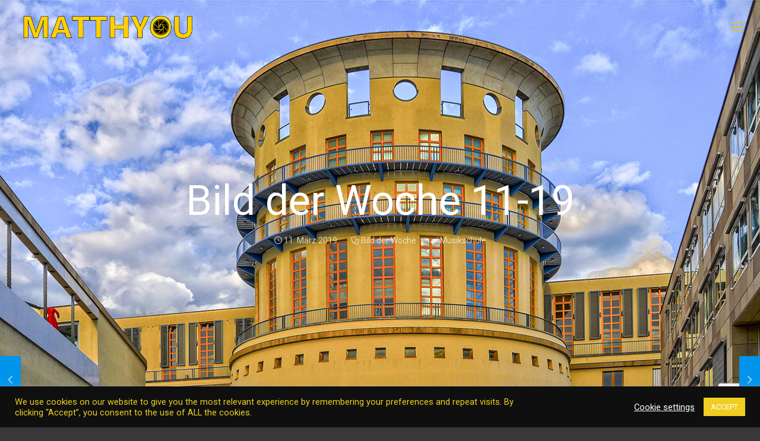

--- FILE ---
content_type: text/html; charset=utf-8
request_url: https://www.google.com/recaptcha/api2/anchor?ar=1&k=6LdsENMqAAAAAMhX2jF1zj88lpUeyVgt67l4D8WI&co=aHR0cHM6Ly9tYXR0aHlvdS5kZTo0NDM.&hl=en&v=N67nZn4AqZkNcbeMu4prBgzg&size=invisible&anchor-ms=20000&execute-ms=30000&cb=n133gxxlh96f
body_size: 48684
content:
<!DOCTYPE HTML><html dir="ltr" lang="en"><head><meta http-equiv="Content-Type" content="text/html; charset=UTF-8">
<meta http-equiv="X-UA-Compatible" content="IE=edge">
<title>reCAPTCHA</title>
<style type="text/css">
/* cyrillic-ext */
@font-face {
  font-family: 'Roboto';
  font-style: normal;
  font-weight: 400;
  font-stretch: 100%;
  src: url(//fonts.gstatic.com/s/roboto/v48/KFO7CnqEu92Fr1ME7kSn66aGLdTylUAMa3GUBHMdazTgWw.woff2) format('woff2');
  unicode-range: U+0460-052F, U+1C80-1C8A, U+20B4, U+2DE0-2DFF, U+A640-A69F, U+FE2E-FE2F;
}
/* cyrillic */
@font-face {
  font-family: 'Roboto';
  font-style: normal;
  font-weight: 400;
  font-stretch: 100%;
  src: url(//fonts.gstatic.com/s/roboto/v48/KFO7CnqEu92Fr1ME7kSn66aGLdTylUAMa3iUBHMdazTgWw.woff2) format('woff2');
  unicode-range: U+0301, U+0400-045F, U+0490-0491, U+04B0-04B1, U+2116;
}
/* greek-ext */
@font-face {
  font-family: 'Roboto';
  font-style: normal;
  font-weight: 400;
  font-stretch: 100%;
  src: url(//fonts.gstatic.com/s/roboto/v48/KFO7CnqEu92Fr1ME7kSn66aGLdTylUAMa3CUBHMdazTgWw.woff2) format('woff2');
  unicode-range: U+1F00-1FFF;
}
/* greek */
@font-face {
  font-family: 'Roboto';
  font-style: normal;
  font-weight: 400;
  font-stretch: 100%;
  src: url(//fonts.gstatic.com/s/roboto/v48/KFO7CnqEu92Fr1ME7kSn66aGLdTylUAMa3-UBHMdazTgWw.woff2) format('woff2');
  unicode-range: U+0370-0377, U+037A-037F, U+0384-038A, U+038C, U+038E-03A1, U+03A3-03FF;
}
/* math */
@font-face {
  font-family: 'Roboto';
  font-style: normal;
  font-weight: 400;
  font-stretch: 100%;
  src: url(//fonts.gstatic.com/s/roboto/v48/KFO7CnqEu92Fr1ME7kSn66aGLdTylUAMawCUBHMdazTgWw.woff2) format('woff2');
  unicode-range: U+0302-0303, U+0305, U+0307-0308, U+0310, U+0312, U+0315, U+031A, U+0326-0327, U+032C, U+032F-0330, U+0332-0333, U+0338, U+033A, U+0346, U+034D, U+0391-03A1, U+03A3-03A9, U+03B1-03C9, U+03D1, U+03D5-03D6, U+03F0-03F1, U+03F4-03F5, U+2016-2017, U+2034-2038, U+203C, U+2040, U+2043, U+2047, U+2050, U+2057, U+205F, U+2070-2071, U+2074-208E, U+2090-209C, U+20D0-20DC, U+20E1, U+20E5-20EF, U+2100-2112, U+2114-2115, U+2117-2121, U+2123-214F, U+2190, U+2192, U+2194-21AE, U+21B0-21E5, U+21F1-21F2, U+21F4-2211, U+2213-2214, U+2216-22FF, U+2308-230B, U+2310, U+2319, U+231C-2321, U+2336-237A, U+237C, U+2395, U+239B-23B7, U+23D0, U+23DC-23E1, U+2474-2475, U+25AF, U+25B3, U+25B7, U+25BD, U+25C1, U+25CA, U+25CC, U+25FB, U+266D-266F, U+27C0-27FF, U+2900-2AFF, U+2B0E-2B11, U+2B30-2B4C, U+2BFE, U+3030, U+FF5B, U+FF5D, U+1D400-1D7FF, U+1EE00-1EEFF;
}
/* symbols */
@font-face {
  font-family: 'Roboto';
  font-style: normal;
  font-weight: 400;
  font-stretch: 100%;
  src: url(//fonts.gstatic.com/s/roboto/v48/KFO7CnqEu92Fr1ME7kSn66aGLdTylUAMaxKUBHMdazTgWw.woff2) format('woff2');
  unicode-range: U+0001-000C, U+000E-001F, U+007F-009F, U+20DD-20E0, U+20E2-20E4, U+2150-218F, U+2190, U+2192, U+2194-2199, U+21AF, U+21E6-21F0, U+21F3, U+2218-2219, U+2299, U+22C4-22C6, U+2300-243F, U+2440-244A, U+2460-24FF, U+25A0-27BF, U+2800-28FF, U+2921-2922, U+2981, U+29BF, U+29EB, U+2B00-2BFF, U+4DC0-4DFF, U+FFF9-FFFB, U+10140-1018E, U+10190-1019C, U+101A0, U+101D0-101FD, U+102E0-102FB, U+10E60-10E7E, U+1D2C0-1D2D3, U+1D2E0-1D37F, U+1F000-1F0FF, U+1F100-1F1AD, U+1F1E6-1F1FF, U+1F30D-1F30F, U+1F315, U+1F31C, U+1F31E, U+1F320-1F32C, U+1F336, U+1F378, U+1F37D, U+1F382, U+1F393-1F39F, U+1F3A7-1F3A8, U+1F3AC-1F3AF, U+1F3C2, U+1F3C4-1F3C6, U+1F3CA-1F3CE, U+1F3D4-1F3E0, U+1F3ED, U+1F3F1-1F3F3, U+1F3F5-1F3F7, U+1F408, U+1F415, U+1F41F, U+1F426, U+1F43F, U+1F441-1F442, U+1F444, U+1F446-1F449, U+1F44C-1F44E, U+1F453, U+1F46A, U+1F47D, U+1F4A3, U+1F4B0, U+1F4B3, U+1F4B9, U+1F4BB, U+1F4BF, U+1F4C8-1F4CB, U+1F4D6, U+1F4DA, U+1F4DF, U+1F4E3-1F4E6, U+1F4EA-1F4ED, U+1F4F7, U+1F4F9-1F4FB, U+1F4FD-1F4FE, U+1F503, U+1F507-1F50B, U+1F50D, U+1F512-1F513, U+1F53E-1F54A, U+1F54F-1F5FA, U+1F610, U+1F650-1F67F, U+1F687, U+1F68D, U+1F691, U+1F694, U+1F698, U+1F6AD, U+1F6B2, U+1F6B9-1F6BA, U+1F6BC, U+1F6C6-1F6CF, U+1F6D3-1F6D7, U+1F6E0-1F6EA, U+1F6F0-1F6F3, U+1F6F7-1F6FC, U+1F700-1F7FF, U+1F800-1F80B, U+1F810-1F847, U+1F850-1F859, U+1F860-1F887, U+1F890-1F8AD, U+1F8B0-1F8BB, U+1F8C0-1F8C1, U+1F900-1F90B, U+1F93B, U+1F946, U+1F984, U+1F996, U+1F9E9, U+1FA00-1FA6F, U+1FA70-1FA7C, U+1FA80-1FA89, U+1FA8F-1FAC6, U+1FACE-1FADC, U+1FADF-1FAE9, U+1FAF0-1FAF8, U+1FB00-1FBFF;
}
/* vietnamese */
@font-face {
  font-family: 'Roboto';
  font-style: normal;
  font-weight: 400;
  font-stretch: 100%;
  src: url(//fonts.gstatic.com/s/roboto/v48/KFO7CnqEu92Fr1ME7kSn66aGLdTylUAMa3OUBHMdazTgWw.woff2) format('woff2');
  unicode-range: U+0102-0103, U+0110-0111, U+0128-0129, U+0168-0169, U+01A0-01A1, U+01AF-01B0, U+0300-0301, U+0303-0304, U+0308-0309, U+0323, U+0329, U+1EA0-1EF9, U+20AB;
}
/* latin-ext */
@font-face {
  font-family: 'Roboto';
  font-style: normal;
  font-weight: 400;
  font-stretch: 100%;
  src: url(//fonts.gstatic.com/s/roboto/v48/KFO7CnqEu92Fr1ME7kSn66aGLdTylUAMa3KUBHMdazTgWw.woff2) format('woff2');
  unicode-range: U+0100-02BA, U+02BD-02C5, U+02C7-02CC, U+02CE-02D7, U+02DD-02FF, U+0304, U+0308, U+0329, U+1D00-1DBF, U+1E00-1E9F, U+1EF2-1EFF, U+2020, U+20A0-20AB, U+20AD-20C0, U+2113, U+2C60-2C7F, U+A720-A7FF;
}
/* latin */
@font-face {
  font-family: 'Roboto';
  font-style: normal;
  font-weight: 400;
  font-stretch: 100%;
  src: url(//fonts.gstatic.com/s/roboto/v48/KFO7CnqEu92Fr1ME7kSn66aGLdTylUAMa3yUBHMdazQ.woff2) format('woff2');
  unicode-range: U+0000-00FF, U+0131, U+0152-0153, U+02BB-02BC, U+02C6, U+02DA, U+02DC, U+0304, U+0308, U+0329, U+2000-206F, U+20AC, U+2122, U+2191, U+2193, U+2212, U+2215, U+FEFF, U+FFFD;
}
/* cyrillic-ext */
@font-face {
  font-family: 'Roboto';
  font-style: normal;
  font-weight: 500;
  font-stretch: 100%;
  src: url(//fonts.gstatic.com/s/roboto/v48/KFO7CnqEu92Fr1ME7kSn66aGLdTylUAMa3GUBHMdazTgWw.woff2) format('woff2');
  unicode-range: U+0460-052F, U+1C80-1C8A, U+20B4, U+2DE0-2DFF, U+A640-A69F, U+FE2E-FE2F;
}
/* cyrillic */
@font-face {
  font-family: 'Roboto';
  font-style: normal;
  font-weight: 500;
  font-stretch: 100%;
  src: url(//fonts.gstatic.com/s/roboto/v48/KFO7CnqEu92Fr1ME7kSn66aGLdTylUAMa3iUBHMdazTgWw.woff2) format('woff2');
  unicode-range: U+0301, U+0400-045F, U+0490-0491, U+04B0-04B1, U+2116;
}
/* greek-ext */
@font-face {
  font-family: 'Roboto';
  font-style: normal;
  font-weight: 500;
  font-stretch: 100%;
  src: url(//fonts.gstatic.com/s/roboto/v48/KFO7CnqEu92Fr1ME7kSn66aGLdTylUAMa3CUBHMdazTgWw.woff2) format('woff2');
  unicode-range: U+1F00-1FFF;
}
/* greek */
@font-face {
  font-family: 'Roboto';
  font-style: normal;
  font-weight: 500;
  font-stretch: 100%;
  src: url(//fonts.gstatic.com/s/roboto/v48/KFO7CnqEu92Fr1ME7kSn66aGLdTylUAMa3-UBHMdazTgWw.woff2) format('woff2');
  unicode-range: U+0370-0377, U+037A-037F, U+0384-038A, U+038C, U+038E-03A1, U+03A3-03FF;
}
/* math */
@font-face {
  font-family: 'Roboto';
  font-style: normal;
  font-weight: 500;
  font-stretch: 100%;
  src: url(//fonts.gstatic.com/s/roboto/v48/KFO7CnqEu92Fr1ME7kSn66aGLdTylUAMawCUBHMdazTgWw.woff2) format('woff2');
  unicode-range: U+0302-0303, U+0305, U+0307-0308, U+0310, U+0312, U+0315, U+031A, U+0326-0327, U+032C, U+032F-0330, U+0332-0333, U+0338, U+033A, U+0346, U+034D, U+0391-03A1, U+03A3-03A9, U+03B1-03C9, U+03D1, U+03D5-03D6, U+03F0-03F1, U+03F4-03F5, U+2016-2017, U+2034-2038, U+203C, U+2040, U+2043, U+2047, U+2050, U+2057, U+205F, U+2070-2071, U+2074-208E, U+2090-209C, U+20D0-20DC, U+20E1, U+20E5-20EF, U+2100-2112, U+2114-2115, U+2117-2121, U+2123-214F, U+2190, U+2192, U+2194-21AE, U+21B0-21E5, U+21F1-21F2, U+21F4-2211, U+2213-2214, U+2216-22FF, U+2308-230B, U+2310, U+2319, U+231C-2321, U+2336-237A, U+237C, U+2395, U+239B-23B7, U+23D0, U+23DC-23E1, U+2474-2475, U+25AF, U+25B3, U+25B7, U+25BD, U+25C1, U+25CA, U+25CC, U+25FB, U+266D-266F, U+27C0-27FF, U+2900-2AFF, U+2B0E-2B11, U+2B30-2B4C, U+2BFE, U+3030, U+FF5B, U+FF5D, U+1D400-1D7FF, U+1EE00-1EEFF;
}
/* symbols */
@font-face {
  font-family: 'Roboto';
  font-style: normal;
  font-weight: 500;
  font-stretch: 100%;
  src: url(//fonts.gstatic.com/s/roboto/v48/KFO7CnqEu92Fr1ME7kSn66aGLdTylUAMaxKUBHMdazTgWw.woff2) format('woff2');
  unicode-range: U+0001-000C, U+000E-001F, U+007F-009F, U+20DD-20E0, U+20E2-20E4, U+2150-218F, U+2190, U+2192, U+2194-2199, U+21AF, U+21E6-21F0, U+21F3, U+2218-2219, U+2299, U+22C4-22C6, U+2300-243F, U+2440-244A, U+2460-24FF, U+25A0-27BF, U+2800-28FF, U+2921-2922, U+2981, U+29BF, U+29EB, U+2B00-2BFF, U+4DC0-4DFF, U+FFF9-FFFB, U+10140-1018E, U+10190-1019C, U+101A0, U+101D0-101FD, U+102E0-102FB, U+10E60-10E7E, U+1D2C0-1D2D3, U+1D2E0-1D37F, U+1F000-1F0FF, U+1F100-1F1AD, U+1F1E6-1F1FF, U+1F30D-1F30F, U+1F315, U+1F31C, U+1F31E, U+1F320-1F32C, U+1F336, U+1F378, U+1F37D, U+1F382, U+1F393-1F39F, U+1F3A7-1F3A8, U+1F3AC-1F3AF, U+1F3C2, U+1F3C4-1F3C6, U+1F3CA-1F3CE, U+1F3D4-1F3E0, U+1F3ED, U+1F3F1-1F3F3, U+1F3F5-1F3F7, U+1F408, U+1F415, U+1F41F, U+1F426, U+1F43F, U+1F441-1F442, U+1F444, U+1F446-1F449, U+1F44C-1F44E, U+1F453, U+1F46A, U+1F47D, U+1F4A3, U+1F4B0, U+1F4B3, U+1F4B9, U+1F4BB, U+1F4BF, U+1F4C8-1F4CB, U+1F4D6, U+1F4DA, U+1F4DF, U+1F4E3-1F4E6, U+1F4EA-1F4ED, U+1F4F7, U+1F4F9-1F4FB, U+1F4FD-1F4FE, U+1F503, U+1F507-1F50B, U+1F50D, U+1F512-1F513, U+1F53E-1F54A, U+1F54F-1F5FA, U+1F610, U+1F650-1F67F, U+1F687, U+1F68D, U+1F691, U+1F694, U+1F698, U+1F6AD, U+1F6B2, U+1F6B9-1F6BA, U+1F6BC, U+1F6C6-1F6CF, U+1F6D3-1F6D7, U+1F6E0-1F6EA, U+1F6F0-1F6F3, U+1F6F7-1F6FC, U+1F700-1F7FF, U+1F800-1F80B, U+1F810-1F847, U+1F850-1F859, U+1F860-1F887, U+1F890-1F8AD, U+1F8B0-1F8BB, U+1F8C0-1F8C1, U+1F900-1F90B, U+1F93B, U+1F946, U+1F984, U+1F996, U+1F9E9, U+1FA00-1FA6F, U+1FA70-1FA7C, U+1FA80-1FA89, U+1FA8F-1FAC6, U+1FACE-1FADC, U+1FADF-1FAE9, U+1FAF0-1FAF8, U+1FB00-1FBFF;
}
/* vietnamese */
@font-face {
  font-family: 'Roboto';
  font-style: normal;
  font-weight: 500;
  font-stretch: 100%;
  src: url(//fonts.gstatic.com/s/roboto/v48/KFO7CnqEu92Fr1ME7kSn66aGLdTylUAMa3OUBHMdazTgWw.woff2) format('woff2');
  unicode-range: U+0102-0103, U+0110-0111, U+0128-0129, U+0168-0169, U+01A0-01A1, U+01AF-01B0, U+0300-0301, U+0303-0304, U+0308-0309, U+0323, U+0329, U+1EA0-1EF9, U+20AB;
}
/* latin-ext */
@font-face {
  font-family: 'Roboto';
  font-style: normal;
  font-weight: 500;
  font-stretch: 100%;
  src: url(//fonts.gstatic.com/s/roboto/v48/KFO7CnqEu92Fr1ME7kSn66aGLdTylUAMa3KUBHMdazTgWw.woff2) format('woff2');
  unicode-range: U+0100-02BA, U+02BD-02C5, U+02C7-02CC, U+02CE-02D7, U+02DD-02FF, U+0304, U+0308, U+0329, U+1D00-1DBF, U+1E00-1E9F, U+1EF2-1EFF, U+2020, U+20A0-20AB, U+20AD-20C0, U+2113, U+2C60-2C7F, U+A720-A7FF;
}
/* latin */
@font-face {
  font-family: 'Roboto';
  font-style: normal;
  font-weight: 500;
  font-stretch: 100%;
  src: url(//fonts.gstatic.com/s/roboto/v48/KFO7CnqEu92Fr1ME7kSn66aGLdTylUAMa3yUBHMdazQ.woff2) format('woff2');
  unicode-range: U+0000-00FF, U+0131, U+0152-0153, U+02BB-02BC, U+02C6, U+02DA, U+02DC, U+0304, U+0308, U+0329, U+2000-206F, U+20AC, U+2122, U+2191, U+2193, U+2212, U+2215, U+FEFF, U+FFFD;
}
/* cyrillic-ext */
@font-face {
  font-family: 'Roboto';
  font-style: normal;
  font-weight: 900;
  font-stretch: 100%;
  src: url(//fonts.gstatic.com/s/roboto/v48/KFO7CnqEu92Fr1ME7kSn66aGLdTylUAMa3GUBHMdazTgWw.woff2) format('woff2');
  unicode-range: U+0460-052F, U+1C80-1C8A, U+20B4, U+2DE0-2DFF, U+A640-A69F, U+FE2E-FE2F;
}
/* cyrillic */
@font-face {
  font-family: 'Roboto';
  font-style: normal;
  font-weight: 900;
  font-stretch: 100%;
  src: url(//fonts.gstatic.com/s/roboto/v48/KFO7CnqEu92Fr1ME7kSn66aGLdTylUAMa3iUBHMdazTgWw.woff2) format('woff2');
  unicode-range: U+0301, U+0400-045F, U+0490-0491, U+04B0-04B1, U+2116;
}
/* greek-ext */
@font-face {
  font-family: 'Roboto';
  font-style: normal;
  font-weight: 900;
  font-stretch: 100%;
  src: url(//fonts.gstatic.com/s/roboto/v48/KFO7CnqEu92Fr1ME7kSn66aGLdTylUAMa3CUBHMdazTgWw.woff2) format('woff2');
  unicode-range: U+1F00-1FFF;
}
/* greek */
@font-face {
  font-family: 'Roboto';
  font-style: normal;
  font-weight: 900;
  font-stretch: 100%;
  src: url(//fonts.gstatic.com/s/roboto/v48/KFO7CnqEu92Fr1ME7kSn66aGLdTylUAMa3-UBHMdazTgWw.woff2) format('woff2');
  unicode-range: U+0370-0377, U+037A-037F, U+0384-038A, U+038C, U+038E-03A1, U+03A3-03FF;
}
/* math */
@font-face {
  font-family: 'Roboto';
  font-style: normal;
  font-weight: 900;
  font-stretch: 100%;
  src: url(//fonts.gstatic.com/s/roboto/v48/KFO7CnqEu92Fr1ME7kSn66aGLdTylUAMawCUBHMdazTgWw.woff2) format('woff2');
  unicode-range: U+0302-0303, U+0305, U+0307-0308, U+0310, U+0312, U+0315, U+031A, U+0326-0327, U+032C, U+032F-0330, U+0332-0333, U+0338, U+033A, U+0346, U+034D, U+0391-03A1, U+03A3-03A9, U+03B1-03C9, U+03D1, U+03D5-03D6, U+03F0-03F1, U+03F4-03F5, U+2016-2017, U+2034-2038, U+203C, U+2040, U+2043, U+2047, U+2050, U+2057, U+205F, U+2070-2071, U+2074-208E, U+2090-209C, U+20D0-20DC, U+20E1, U+20E5-20EF, U+2100-2112, U+2114-2115, U+2117-2121, U+2123-214F, U+2190, U+2192, U+2194-21AE, U+21B0-21E5, U+21F1-21F2, U+21F4-2211, U+2213-2214, U+2216-22FF, U+2308-230B, U+2310, U+2319, U+231C-2321, U+2336-237A, U+237C, U+2395, U+239B-23B7, U+23D0, U+23DC-23E1, U+2474-2475, U+25AF, U+25B3, U+25B7, U+25BD, U+25C1, U+25CA, U+25CC, U+25FB, U+266D-266F, U+27C0-27FF, U+2900-2AFF, U+2B0E-2B11, U+2B30-2B4C, U+2BFE, U+3030, U+FF5B, U+FF5D, U+1D400-1D7FF, U+1EE00-1EEFF;
}
/* symbols */
@font-face {
  font-family: 'Roboto';
  font-style: normal;
  font-weight: 900;
  font-stretch: 100%;
  src: url(//fonts.gstatic.com/s/roboto/v48/KFO7CnqEu92Fr1ME7kSn66aGLdTylUAMaxKUBHMdazTgWw.woff2) format('woff2');
  unicode-range: U+0001-000C, U+000E-001F, U+007F-009F, U+20DD-20E0, U+20E2-20E4, U+2150-218F, U+2190, U+2192, U+2194-2199, U+21AF, U+21E6-21F0, U+21F3, U+2218-2219, U+2299, U+22C4-22C6, U+2300-243F, U+2440-244A, U+2460-24FF, U+25A0-27BF, U+2800-28FF, U+2921-2922, U+2981, U+29BF, U+29EB, U+2B00-2BFF, U+4DC0-4DFF, U+FFF9-FFFB, U+10140-1018E, U+10190-1019C, U+101A0, U+101D0-101FD, U+102E0-102FB, U+10E60-10E7E, U+1D2C0-1D2D3, U+1D2E0-1D37F, U+1F000-1F0FF, U+1F100-1F1AD, U+1F1E6-1F1FF, U+1F30D-1F30F, U+1F315, U+1F31C, U+1F31E, U+1F320-1F32C, U+1F336, U+1F378, U+1F37D, U+1F382, U+1F393-1F39F, U+1F3A7-1F3A8, U+1F3AC-1F3AF, U+1F3C2, U+1F3C4-1F3C6, U+1F3CA-1F3CE, U+1F3D4-1F3E0, U+1F3ED, U+1F3F1-1F3F3, U+1F3F5-1F3F7, U+1F408, U+1F415, U+1F41F, U+1F426, U+1F43F, U+1F441-1F442, U+1F444, U+1F446-1F449, U+1F44C-1F44E, U+1F453, U+1F46A, U+1F47D, U+1F4A3, U+1F4B0, U+1F4B3, U+1F4B9, U+1F4BB, U+1F4BF, U+1F4C8-1F4CB, U+1F4D6, U+1F4DA, U+1F4DF, U+1F4E3-1F4E6, U+1F4EA-1F4ED, U+1F4F7, U+1F4F9-1F4FB, U+1F4FD-1F4FE, U+1F503, U+1F507-1F50B, U+1F50D, U+1F512-1F513, U+1F53E-1F54A, U+1F54F-1F5FA, U+1F610, U+1F650-1F67F, U+1F687, U+1F68D, U+1F691, U+1F694, U+1F698, U+1F6AD, U+1F6B2, U+1F6B9-1F6BA, U+1F6BC, U+1F6C6-1F6CF, U+1F6D3-1F6D7, U+1F6E0-1F6EA, U+1F6F0-1F6F3, U+1F6F7-1F6FC, U+1F700-1F7FF, U+1F800-1F80B, U+1F810-1F847, U+1F850-1F859, U+1F860-1F887, U+1F890-1F8AD, U+1F8B0-1F8BB, U+1F8C0-1F8C1, U+1F900-1F90B, U+1F93B, U+1F946, U+1F984, U+1F996, U+1F9E9, U+1FA00-1FA6F, U+1FA70-1FA7C, U+1FA80-1FA89, U+1FA8F-1FAC6, U+1FACE-1FADC, U+1FADF-1FAE9, U+1FAF0-1FAF8, U+1FB00-1FBFF;
}
/* vietnamese */
@font-face {
  font-family: 'Roboto';
  font-style: normal;
  font-weight: 900;
  font-stretch: 100%;
  src: url(//fonts.gstatic.com/s/roboto/v48/KFO7CnqEu92Fr1ME7kSn66aGLdTylUAMa3OUBHMdazTgWw.woff2) format('woff2');
  unicode-range: U+0102-0103, U+0110-0111, U+0128-0129, U+0168-0169, U+01A0-01A1, U+01AF-01B0, U+0300-0301, U+0303-0304, U+0308-0309, U+0323, U+0329, U+1EA0-1EF9, U+20AB;
}
/* latin-ext */
@font-face {
  font-family: 'Roboto';
  font-style: normal;
  font-weight: 900;
  font-stretch: 100%;
  src: url(//fonts.gstatic.com/s/roboto/v48/KFO7CnqEu92Fr1ME7kSn66aGLdTylUAMa3KUBHMdazTgWw.woff2) format('woff2');
  unicode-range: U+0100-02BA, U+02BD-02C5, U+02C7-02CC, U+02CE-02D7, U+02DD-02FF, U+0304, U+0308, U+0329, U+1D00-1DBF, U+1E00-1E9F, U+1EF2-1EFF, U+2020, U+20A0-20AB, U+20AD-20C0, U+2113, U+2C60-2C7F, U+A720-A7FF;
}
/* latin */
@font-face {
  font-family: 'Roboto';
  font-style: normal;
  font-weight: 900;
  font-stretch: 100%;
  src: url(//fonts.gstatic.com/s/roboto/v48/KFO7CnqEu92Fr1ME7kSn66aGLdTylUAMa3yUBHMdazQ.woff2) format('woff2');
  unicode-range: U+0000-00FF, U+0131, U+0152-0153, U+02BB-02BC, U+02C6, U+02DA, U+02DC, U+0304, U+0308, U+0329, U+2000-206F, U+20AC, U+2122, U+2191, U+2193, U+2212, U+2215, U+FEFF, U+FFFD;
}

</style>
<link rel="stylesheet" type="text/css" href="https://www.gstatic.com/recaptcha/releases/N67nZn4AqZkNcbeMu4prBgzg/styles__ltr.css">
<script nonce="vmSNNBav8_7x4aA_LZUZaw" type="text/javascript">window['__recaptcha_api'] = 'https://www.google.com/recaptcha/api2/';</script>
<script type="text/javascript" src="https://www.gstatic.com/recaptcha/releases/N67nZn4AqZkNcbeMu4prBgzg/recaptcha__en.js" nonce="vmSNNBav8_7x4aA_LZUZaw">
      
    </script></head>
<body><div id="rc-anchor-alert" class="rc-anchor-alert"></div>
<input type="hidden" id="recaptcha-token" value="[base64]">
<script type="text/javascript" nonce="vmSNNBav8_7x4aA_LZUZaw">
      recaptcha.anchor.Main.init("[\x22ainput\x22,[\x22bgdata\x22,\x22\x22,\[base64]/[base64]/[base64]/ZyhXLGgpOnEoW04sMjEsbF0sVywwKSxoKSxmYWxzZSxmYWxzZSl9Y2F0Y2goayl7RygzNTgsVyk/[base64]/[base64]/[base64]/[base64]/[base64]/[base64]/[base64]/bmV3IEJbT10oRFswXSk6dz09Mj9uZXcgQltPXShEWzBdLERbMV0pOnc9PTM/bmV3IEJbT10oRFswXSxEWzFdLERbMl0pOnc9PTQ/[base64]/[base64]/[base64]/[base64]/[base64]\\u003d\x22,\[base64]\x22,\x22dn7DrkVzw7nDmQQYwoY1K2jDjCNvw4k6CAnDsQfDuGPClF9zMngSBsOpw7N2HMKFKgbDucOFwqnDhcOrTsOITcKZwrfDsx7DncOMUVAcw6/[base64]/CiMOLdyszX8OEXsOIwrrDr8OmPD/Du8KGw5Qxw54wSwTDkMKQbSfCoHJAw7/CrsKwfcKDwpDCg089w7bDkcKWDMO9MsOIwqI5NGnCrCkrZ0lGwoDCvSUnPsKQw4TCribDgMO/wrwqHzDCpn/Ci8OEwrhuAmtcwpcwQ2TCuB/Cv8OjTSsgwprDvhgcb0EIf2giSx7DkSFtw7gxw6pNFMKiw4h4fcO/QsKtwrlfw44nQDF4w6zDk1Z+w4VEE8Odw5Uwwq3Dg17Chwkad8OUw6ZSwrJFTsKnwq/DnjjDkwTDvsKIw7/DvURlXThKwrnDtxcPw6XCgRnCoW/CikMBwoxAdcK0w7Q/wpNhw4YkEsKfw43ChMKew416SE7DucOYPyMPO8KbWcOGKh/DpsOCE8KTBgpxYcKeS07CgMOWw6XDp8O2Ig/DlMOrw4LDoMKePR8IwpfCu0XCqmwvw48SFsK3w7sbwq0WUsKpwovChgbCrz49wonCpcKhAiLDgMO/[base64]/[base64]/Dmkgjb8OewqnDv2AxKxsJw53CvcOeXg0fFcOySMKtw6jCmVnDhsOgHcKSw4Fzw5jCqsOBw6LDsGTDn2jDosO0w7LClX7DqkHCgMKSw64Gw7xPwqdEfigpwrrCgMKQw68nwpjDr8KgZMK2wolSCMOxw7sKIn/Dp1Nsw5xKw70Iw7gBwrHChcOZLlnCm3bDgDHDsCXDs8ObwrrCo8OkcsOgU8O4SntPw6Nqw77Cp23DhsO3FMOKw69Ww5PDiTRZAQzDvAPCmh1AwoXDrRtjCR/DusKebE1Hw41rYcK/Nl7CnB5QCsOvw59hw7jCpsK+cEHCjsKlwrZcJMO4eEjDlycawrF1w78BVGo5wpzDtcOVw6kTMU9KFhHCp8KdFcKGUcO7w4xHHR8twrROw57CoE0xw7TDgcK4N8O+LsKGKcOZdFDCg0pvU2nDgsKcwrBvQ8OMw6/DtMOgT0DCiwDDp8OvD8K/wqRbwp7CisOzwoTDh8OAe8OTwrTCj0E7DcOiwqPCnsKLblHDlBQUO8OAenVAw4bCkcKTRVPCuUc/DsKkw79JVCNrZiPCi8Kxw7BYRMOBdXPCrCvDgsK+w4RewqIjwoTDum3DqExow6PCtMKswqx0D8KOc8OSHyzCscKqPlU3wphLJk8ETUnCpcKKwqomWk1wCMK3wrvClw7DjMKqw4Qiw59kwq7DmcK/H0kuecObJhDCpi7DtsOQw452CWTDtsKzVXDDusKJw4Efw6dVwolCQFnDrsODOMK9RMKmO1JEwqnDsnRoKwnCuXFkNMKGJQ9owq3DqMKxW0/DrcKaH8KnwpzCtMOaGcOgwq4YwqHDtsKlMcOuw4/Ck8KPaMOvfALDjz/DgEofVcK+w4/DhsO7w6pzw58eKcKaw4VpIRHDnCtoDsO8D8K3VhU/w4RndsO9dMKFwqbCq8KewqFTYBXCosORwonCpi/[base64]/Cih3DsV7DtkvDocKAwr/Cg0DDnsKIwqrDtmbDh8ONw7LCrgsBw6Iaw4hCw485WHgnC8Kgw5UBwoLCjcO+wrvDo8KGcRTCpsKRXj0dc8KUKsO4fsK0w71aOMK1wrk8JyTDk8KmwofCiGl/wqrDsgLDlSrCmxovEHJdwqTCnkfCosKvecOdwrgoIsKEH8O/wrPCn1FjZmduOcKuw4NbwrlkwrsLw4PDhwXChsOvw6sqw5/[base64]/NcKpwrphwqkqXBdtBsOXd3bCrcOKe3M3wovDkk/CoFXDpRTCvUB1aEQDw4Nmw4zDql3CnF3DmsOqwpUQwr7ClWIlCxJmwoXCp1sqEyFMPGfClsONw4s7wpoDw6soN8KhPMKzw6cpwqonGU/[base64]/CpcOpwqjDi0rDiy8Pw5M/w5TDsMKYG1QeHVPCnMKBwrPClcKWDsOxfcOZd8KGUcKoS8OZDAvDpS9mLMO2wo3DnsK6w73Cgz0BbsOOwp7DksKmG3MowqTDu8KTBn/ChnAHcizCrQ4+dMOqZjHDuCIHUTnCocKCQy/ClEoOwq1fHcO5W8Kxw6DDuMOKwq9bwrHCsxDCh8K/[base64]/CsDzCkHXDt8O/OcOhXxwaZFUPwpLCuAlcwr7DhMOuesKrw6rDqUt+w4QMdcKewpIeYQJeUXHCvFzCgB50RsOrwrVJEsO7w51zWBDDjnVPwp/CucK7ecKsfcKvB8OVwp7CicKbw61gwo5uUMOUemLDn0Nmw5/CvTDCqC8kw5kbPsOowpREwqXDh8OjwoZ7YQdMwpHCgMOFS1DClsKNecKrw5kQw74sIcOqG8OfIsKOw64GW8OvAhfCqn5Fbg45wp7Dh3scwoLDncKDdsKtWcOrwrPCusOaJX3DmcODXn4rw7XCosOyd8KpIGnDksK/[base64]/DsBXCnUPDqi3Dv0oVwoRYw5PCpsODw68aw7YKBcO+UGpkw4bCh8OLw5XDpUdgw5kYw6LCrMOZw5wsWkfCgcOOX8Ogw59/w7DCocKFScK5MVY/w6g2I1Vgw6HDvkfDmiPCjcKowrc/K37DisKBKMO/wp5/N2XCpsKGH8KDw4fCsMOGAcKPCCxREsOAAW8UwovCusOQNsOxw5tDA8KWWRAtaHMLwrluZ8Onw6DCnF7DmxbDul5Zwq/[base64]/Colsbw7sEQCDDpHjDtMKbYsO2w6zDmzxic0HCi13Di0LDrMOIHsKsw6XCuxvCjSvCo8OnfFVnNsObfMOkSD8ZVhh3wqLDvW9gw4nDpcKYwpEbw5DCncKnw4wKCW0UBsObw5PDkE5FIsOuGCl5Pls9w7oKf8K9worDqENyYm0wCcK/[base64]/wqrDv8KBT19kFMOmHWBQw5PClFkRNURLZVRASxEVWsK/[base64]/DlsKHcMOaw6c1wrXDpsKmw7rCvsOxQcKMQVtYb8KrCwPCtQ7Dt8K5bsOywrPCiMK/MD8zw5zDp8KPw65dw7LDvCPCiMOsw5XDiMKXw4LCj8ORwp08PSUaNCPDljIgw4oqw41QUVIDNHTDgMKGw7LCvUvDrcO+LTbDgCjDvcK/K8K7KmzCkMOPBcKBwqAFL156R8Olwr1ow5rChztyw7jCvcK/LMKnwqIPw5xCAsOMFB/Dj8K7JcKLFS1swrDCisOyKMKhw6kXwop4WB1RwqzDgA4BfMODDsOyUW8Zwp0Lw6DCusK9EcO/w7IfJMO3MMOfczRDw5zDmMK8KMOaDsORT8KMRMOOR8OoAWQnZsKkwolSwqrCiMKiwrhaOx7CqcORw6fClzFMJio8wpLCuFIpw6fDhVXDu8Kxwqs1IAPCp8KSfhrCosOzWFPCgSPChkFxVcKTw4/DnsKFwqlMIsO7VsOiwqM3w7bDnTkAaMKSWsKnRFw6w5XDiylvw5AVVcOCfsOeRGrDinxyFcOgwp/[base64]/[base64]/ChxYhOsKzbVNuw5wNLTFqwqTDusKiG3hxwqhMw5YIw6g4ZMK3W8ODw5HCv8KJwqjDscKjw7xHwpnCpw1Sw7nCqhrCvsKVCw7Ck2TDmMKQNsOKBygaw4Ykw4pIO0/CkgB6wqRMw6RQIkZTacOGD8OJVsK7P8O4w4RFw6nCisO4I3bCkC9owpcNFcKPw6LDhkJDZmvCuDfDu1tyw5rCsQ02K8KPZyDCkkjDtwlEXGrDvsKUw6oEVMKPHMO5w5BpwqYGw5dgCWcvwq7DjMK/wrDDj1ZZw5rDlUcNczNjPMKRwqnCkGLDqxsvwrLDtjlZXEYKG8O/C1vClsKHw5vDv8Kce3nDmBVoMMK9w5wjVVrCl8Kow4R1J0ksQMOfw4PDkgbCusOpwp8sURnChG5Rw65cwoRBWcOwBDzCq0fDkMK3w6Myw6Z2RCLDs8KIOmbDlcOHwqfCicKaZHZTUsKVw7PDg2wWLRcgwo4XGXLDqGzCngVlXcOow5Mow6LCgXfDiwfCnH/DoRfCi3bDj8OgT8K4NX0Vw4YVRBRvw6A7w6scD8KBFQgva0MLLx0ywp3Cm0fDugLCo8O8w74EwqUlw4HDtcKGw5otQcOPwoHDhsO7ADnChjbDr8Ktwrg5wq8Nw7gNI0zCkEVYw4kRQRnCncOQWMOkBW/[base64]/[base64]/bcKmw4dFw5FTwqVBdcOfJ8KKw5FMeQZqw5hGwqXCl8OcPMOOe0bCnMOyw7VFwqPDjcKfUcO6w53DhcOJw4Mow4rCmsKiKWHDpjErwr3CksKaSmheeMOYKWbDncKuwqR0w4HDgsO9wrNLw6fDpnoPwrJuwoxiwpAIPBbCr0vCiT/CsmrCkcO9amzCrBYRb8KESWHCh8OUw5APLz59Lnd2YcOTwrrCqcKhA1zDpS0JD3MdTVnCszh3aiYgYTYKUcOWHUPDssOxD8Kmwq7CjMKtfGsQVDjCksO2S8KPw53Dk27Dp2nDkMOXwq/CvS9RMsKAwp7DlwvCiUrCo8KywoPDpMOeRGFOFW7DnFpMcBEeA8OnwrXDsVh4bkRXUyHCv8KwQcOyRMOyIcKkPcOPwoxbcC3Dq8O7R3jDosKTw5ouDcOCw5dawprCoEh0wrrDk2EWQcKze8OLRsKXd0HCgyLDnCVmw7LDgi/[base64]/CrQwnCsOpcgfDrWoRe8OLw4vCoW0zwofCiAdja1TCunLDmRJlw7NnUsOkbihUw6s/FwtMwqzCrDTDvcO+w4FfccODX8O6TcK7wro2DcKYw5jDncOSR8K2w7PCpsO5K1bDocK2wqAaKGLCpQLDhAEeGcOnXVAaw7rCuX/CosO2FGrCqEB4w4FWwqTCuMKLw4PCocK5airDsmvCvsKow5bCpcOqfMO/[base64]/XsKEw6hJRGURworCgsKzwpHDqMOIw6XCi8Ofw53CpsK5VE4ywrHChzgmOi3Ds8KTGcKnw4PCisO3wr5Jw5nCusKpwrzCgsKKOWrCniJqw5HCqWDCjX3DnMOuw50JVsKTcsK6K3HClhA5w7fCucOawrtVw5nDm8K/[base64]/[base64]/ClMKYECzCk8O3wrlhw5PDu8KVwqdUTcOFwrhIwoQKwoLDnX8+w7VzQcOhwrYQMsOYwqPCtMOkw4IRwojCjsOKeMK8w79Kwq/CkSweZ8OxwpAtw73ChFDCoUXDlxA8wrRbb1nCmFbDqQEMwpLDrcONTipTw7cADm/CgMOJw6LCpwTDuhfCsjXCvMOFwo5Nw5Y+w5bCglTCqcKrVsKAw786Rmkfw4sFw6EOUlRNOcKMw54Bwo/DpDMhwr/CpHvCu03CrGltwpTCpcKiwqjCmQM6woxHw7x1D8KfwrzDkMOUwrjCp8O/dFscw6DCusK+Y2/Dl8Ouw44Iw4PDi8Kaw4wXd0jDkMK8IjPCvMKowpp/bUZvw4AVYsO5w4PDisKPI3dowqQEeMO7wp5CBiBzw5lkbhDDv8KkZS3Dl20tUcOowrrCs8Omw5jDpsO6w7p5w5nDlMK+wqtMw4vDt8OQwoHCp8O2eRgiw6PCuMO/w4nDpTERPB5Tw5HDm8O3HXDDq2TDn8O2SlzCsMOeYcOGwr7DuMOSwp/[base64]/CkFU7w6zCu0zCjMOhHXLDhcO4NEdkTnwBHcKXwrLDq3rChcO3w5LDu3nDpsOvSgjDrwBUwoY7w7BywpvCl8Kcwp8RJ8KKSUjDghLCuFLCvifDmkEfwp/DksKSGChNw7RYZ8Kuwpc2dsKqdTlaX8OVLsOaSMOVwp3CgmDDtUUwE8OXAhvCu8KNw4fDiTY6wpY8TcOjecKRwqLDsh53wpLCvnhEwrPCisKSwovCvsOnwo3Cmw/ClihqwozDjh/[base64]/Ch2jDscONEADCtcKFOGLCpMOdwps2BgoHwrbCrEgZUsOLdcONwp7CmRPDhsK6RcOCwp7Dni9XCBPChynDjcKpwpJ8wonCpMOrwpDDsRfCnMKsw6rCqzIDwqLCvE/Dr8OWBAUxKQfDjcO4eiPDiMKhwpICw6zCrG8kw5psw6DCuBXCoMOew7PCjMOIH8OLDsOuKsOcUcKRw65/c8Obwp7DtlRjYMOmMMKyZsOWa8OKAhzCh8K3wr4hewfCjCfDncOuw4zCjj8OwqJJwqfDgxjCj2BWwpHDicKrw57Cg2hDw7NDNMK6FMODwoRCY8KiK2MrwojCgkbDtsKgwo42D8KKOwMYwpswwrYjCjzDmAsyw44dw5oYworCuGvCoCxewojCkVo/[base64]/DjlbDuS3Dv1hkw4NzwrBywqbCqAp0woLCmxUUCMK8wr92wr/CscKewoYQwq45C8KAdWbDoHR8EcKGED0cw4bCg8O7ZcO0H20pw7t+RsKNesODw4Q2w47CjsOgDhgOwrVlw7vCph3DhMOjVMKjQgnDnMO7wp8Pw5ggw6nDmkrCkExow7onLQTClWFTGMKdw6rCok9Ew7fDjcOWfnx2w47CjsO/w5zDo8KeURtmwooJwoDDthk+UzfDuB3CvsOBwo3Csh5eE8KoL8O3wqvDq13Cj1rCmcKMIWsFw6xCHmPDncOsR8Oiw7HCsEvCu8Kiw6obZ0d4w6zCmsO+w7MTw5HDpnvDqgLDtWdmw4vDgcKAw5/DisK/w7LCiQMOw4kTbcKcbkTCrDbDrmgLw50yeVlBV8Kywo0UXE0zPFvCslPDn8O6G8OAMUXDswVuw5kAw6rDgBJBw4BNbBXCtMKwwpVaw4PDucOqT1IxwpjDjMK/w6NHO8O5w7dYw5nDp8OLw6s1w5tXw6zCqcORal7DoR/[base64]/DhsK+w5V9VsK+ThTDnnhfwpdrwrXDoMOzccOWw7HCj8KLwr/[base64]/DhwrCvF8MdjrDiCUawoPCiScmO8OdKlJIXMKBwqPDhMOiwr3DhU0XacKlLcKYJ8OawpkFPsKdDMKfwoXDiVXCmMOSwo4Hwq/[base64]/DlMOBwqfDg8OEwobDiMKtw5UsT8K7wrfDjMKpYxfCqsOTd8KPw6xgw4bCgcKNwrJ/FMO/[base64]/DiFELw7TDoMOIOcO3OlLDp3jCmkfCqcKdGCUPFjbCsEfDjcO2wpFFSXtFw6DDs2c/RF/DsmfDtTdUCiDCmcK1c8OYRglCwrVrGcK/w7Q1SUwrR8OpwojCiMKSFlZTw6XDusO1BlAQT8OABsOXLBjCkW9ywpDDlMKGwqU6IA3DqcK3DcKmJlDCvQvDncKyQTBuBh3CoMODwockwphSPsK2ScOMwozDhsOtWGliwpJLQsOiKsK2w4/CpkwCH8KIwp1xPCoZFsO3wpvCm0/DqsODw77Dp8Oow5/DuMKHAMKbWhElUmPDi8KPw5EhMsOHw6TCq2LDh8OEw5jCiMOSw6/[base64]/wpXCmcO6MMO6wrNuwqQSY8OZwpzDj3lGYcO2MsODwr9DAVDDrkvCunrDrVbDtMKWwqlNw6HDlsKhwq5ZDmrCkSzDgUZ2w64ELEDClAzDoMKZw6x9WwUNw5TDrsO1wpzCrsOdG3gpwpkNwoF0XAxWfMObCxjDj8K2w7nCpcKJw4HDisKEworDphfCkMOMSR/[base64]/[base64]/ClSzDrMKEw5B1P8KwPsKAfMKMTHrDncOFThBVeQgFw79CwrfDmMO0w54Sw5/CmiErw7rCn8OnwqjDkcKYwpDCiMKvI8KsMMKpRUtgTcODF8KDCcKEw5U/wqw5bgQpV8K0wo0ob8OKw7DDpcOIw6tSYRfCm8KaVsOIwqnDgWXDvBYEwog2wphTwqx7D8O3QsKaw5YwWEfDh23CpTDCscO4VR9OVC4Rw5fDgFxoCcK+woZ8wp4UwovDtm/CsMOoIcKqQMKFKcO8wpogwqAhWXxcEF58wrk0wqUZw5kbSkLDhMOzcMK6w51+wobDisKLw6XCtz9TwqbCu8OgIMKuwq3DvsKpJUzDiG3DmMKmw6LDqMKueMKIQwDCqcO+w5zDnFjDg8O6LBPCvsKNLEY9w41ow6rDjF7DqGjDnsKqw5cfBkTDi1/DtcKlRcOfVMOjdsO8eCLDqV1rwrp1YsOYXjpWYRZpwo3Cn8K+PjDDmsOjw4TDk8OIeGA1QWnDqcOLRcOndwooJ0NuwrfChxB0w4XDqMO0OA1yw6TCpsKjwoRDw7Mew5XCrEF0w4ohOCtUw4rDscKGwq3CjXnDgTltW8KXBcO/wqzDhsOjwqItMl1dRwJXZcOjUsKAH8OZDR7CqMOWe8KmBMK1wrTDvgLCsi4wa0MRw5zDncKQEwLCr8O6NlzCksKwShvDtVfDnX3DnQPCv8Kow6s8w7/Cj3g2b3/DocOpUMKCw6hkWkPChcK6LyUzw5sqYxwjC108w73DocOpwoBgw5vCncKHJMKYGsK4CHDDosK5e8KeRMONw5IlaCbCq8OmAsKJI8KqwoxqHTBkwpfCo1IJEcKMw7PDkMKdwo4swrfCuCk9BSZMccK9LsK/wrlNwpltP8KBQlEvwp7CqE/[base64]/CjXbDvcOkEBzDgsOnIsO9SMOzHQk2w4fDiF/CgxYhwpLDkcOdwrkVbsKAZRUsMsKIw5dtwpvCgMO4QcKQYy4mwpLCqkLCrU1yHGTDlMOswpc8w5hOwo/Dn3zCu8OsPMOXwo4Ha8ObXcKOwqPDnmscYMOWcWnCjDTDgWseQ8Oqw4zDkm81acODwpIRKsKBZwbDpMOdD8KXE8OMLQrCmMOlPcOkE18ORmzCgcK3C8OGw45vIzM1w64fCMO6w6rDjcK2bMOfwrN3dl3DinXCgXN9dsKqCcOxwpLDqGHDisKEDcO4KH/Cu8OBKR4XQBzCnDXDkMOAw7LDpybDtWlNw7d2VTYiKF5Ee8KXwpnDoVXCqhbDrsO+w4sqwppXwroTfsKBMMOwwrh5PRQ7WnzDgkgjUMOcwqBnwpHClMK6UsKDw57DhMO8wqvCjcKoKMKPwogNYsOHwqLDucOowrrDtMOPw40UMcKfSMOqw4LDr8K7w7ddw4/DlsO9Z0k7EQUFw41PbyEYw74Fwq8MVnbCnsKIw4FswpNEdT/ChMOVUg7CnkIpwrLCgMKWXi/DoQc4wovDosKBw6zDiMKWwp0uwp9dXGgBMMOkw5fCuBPCn0FlcQnDjMOEUMOdwojDkcKCw7bCiMOfw4vCsSRKwpxEI8KmVsKew7/CvWYHwo8eTsKmB8OAw5bDvsO4wqhxHcKpwqU7LcK6cCNWw6zChcO/[base64]/DtWsuIsOkw5rClcK2FUlkZsKGwrtLwq7DqQzCkcKsT1xNw5s8wrNRS8KrZDk/T8OJUsOnw7PCuxw0wr1Hw7zDgmwbwp4Lw7vDvcKuV8Kgwq7DrAldwrZNGRV5w4nCuMKHwrzDjcK7dQ/CuWrCkMKCVjk2Nl3Dk8K3CsOjfDJAOwIWN3PDu8OdAXsyLU56wozDpCfDrMKnw79vw4TCsWQUwrIawo5dVVLDnMOjK8OewqDClsKOVcOhTMOmEgp/GQ87D3Z1wrLCuizCv0ExJiPDkcKPG0/DmcKpbDTCjiwEasKUVy3DqcK1wrvDl2wTZsKIQ8Ohwp8twoXChcOuRDkQwpbCuMKxwqscTA/CisKxwpRjw6jCjsKTCsOyVzZ4w6LCu8Oew4F1woPCk3vDpw0vW8OwwrEjMjw8WsKnRsOVwpXDusOcw7rDg8Osw4Y3w4fDtMO5R8OLSsOIMRfCosO/w75JwrNRw40VWwvDoGvCqn4rYsOeRyvDjcKCNcOEWHbCq8KeBMOJAAfDhcOyeV3Crk7DsMK/G8KIPWzDgcKURzAyK1cib8OEA3hIw7gKBsKUwrtKwo/ChzoMw67Cr8KswprDgsKiOcK4ZjocNDoRVxDCu8O5M0oLKcK7LgfCncKaw5vCtTYLwrjDisO/XnJdw64CPsOPXsK1GWrCqcKmwosbL2rDo8OhMsKlw5wVwqvDvx3CkxHDtB5Nw7MzwpnDmsOuwrQ2NXvDtMOjworCvDxaw6LCocKzA8KIw7/DoBjCkcOtwrLCm8OmwqnDgcO5w6jDkVvDtcKrw7lxZT1Uwo7CuMOMw7XDhAs7GRLCpngeYsK8KsOBw4nDlsKxwqtjwqtUL8OsdDLDixzDjkfCo8KjHMO1w7NDCsOgZMOCwr/CrMO+XMOAGMKYw7bChBkvJMKLMDrClFzCrGHDhxx3w6AxLwnDt8KSwp/CvsOvDMOTW8Kmb8KaOcKZAUJAw64pXFZjwqjDv8OKJzPDhcO5VcO7wpR1w6cFUcKKwq/DpsKleMOrCALCj8K3EzYQT1HCmQsawqgdw6TDmMKyesOeSMOuwo8Lwpk7Pg0THD7DssO7wrbDosK4H19FD8OeKSYCw55FH24jAsOJR8OSDQ3CqCXCiSxiwoDCp2jDijHDqWFuw59QbzITVcKxScK0bzNEKCJdBsK6wr/DlizDvcKXw4/Dl1PDt8K3wpcqW3nCuMKjUMKrfHNuw5d9w5TCrMKEwo/[base64]/DgMOufsOIwpnCs8ODwqoSAX/[base64]/PcKBW8KtWcKpw4Z8FcO6w4QlwqbDm3wYwqgwMcOrwpJpeWRDw6Yhc3bDgnkFwpZdMsKJw7zCkMK4QGBEwosAHXnCp0jDlMKowpxRwr9/w5vDvwfCv8OAwoHDgMO0fBkkw4/[base64]/CvMOXUQheaMKgc3txw44RwpDCv8OAGcOAaMKHKHxgwqDCsyo4A8OOwofDgMOYdMK/w6jDpcOvG1sgLsO3JsO8wpTDoHzDg8KtLDPCssK+FgXDhsO0FwArwrYYwpZ7w4LDil7DqMOAw5IaVMOiO8O1OsK/bMOySMOaScK3L8KLwrYCwq5pwoYCwqZ4Q8KJUVzCtsK6SDU/Xz0VG8ORTcKWAsKHwr1hbErCtFzCmlzDqcOiw7RcbwjDq8K5wp7ChsOWwpnCkcOqw6FzcMK3PUFMw4/DiMOnRy/DrQJFO8KAH0fDgMOOwrBVH8KpwplEwoTCh8OSOQ5uw7XCgcO6Z3dow7/[base64]/w6/DtQDCh3LDgnjCt33CjsOnwq7CjsKOdnhKw6wuwqnCkhHCrsO5woDCj0dgDALCv8K9ay5fAMOGPyYXwofDqw/CisKGCyrDuMOJA8Osw7/CjMOJw4jDlcKFwpXChHxCwrh/OsKow5Q4wrB7wofCjBzDj8OCUh3CqMOKKUzDqsOiSFFmJcOXT8Kowq/CosOSw5fDlVw0IEvDo8KAwp9jwpnDshjCucO0w4PDpsO3wosYw47DusKYbTPDiBp8NyfDqAIAw415FlLDvznCjcOpfHvDkMKdwooXAwt1I8OMBcK5w5DDq8KRwonDvGkwSmrCrMOfK8Klw5NodXfCkMKawrXCoDo/[base64]/HsKMw5/CvsOjwqXDpcK1IsOAwp/CpUY7NGjCsAzDrSZkE8Khw5nDsTXDiXhoLsO2woNPwpxrUAnDsFI7Y8Kuwo3DlMOew5sZV8KXDcO7w7pUwol8w7PDhMKcw4kYc0zCo8O7wrQOwpxBGMOvYsKdw5bDohJ5UMOAGMKJw4TDiMOEajpvw4/[base64]/DtSAwIRtBw5NBwpzClG4Hwqhqw6nDsnXDrcOxE8Oqw6vDssKIOsOYw5UNZcKKwqwIw7sgw7zCicOHQEh3wq/ClsO9w5wmw6TChlbDuMKfKgrDvjVXw6zCosKiw7psw51kVMOCeDh4YUppHMOYKcKBwpU+ZDfDpMKJWC7CgsKywoPDrcKBwq4yUsKbd8OIIMOpRHIWw6F7HifCpMKxw6wtw5sKeBVHwr7DnCnDgMOfw4VXwq5qb8OFH8KgwogRw70ewpHDtk7DpMOQGXpfwp/[base64]/CjR7DsMKkcMOmw7fCgD/CrAQCCMOiE8K1wqDCthzDisKvw5rCkMKlwqdVHzjDgMKbQHcINMKpw6wzw5AEwoPCgVh+wqAswrzCiyoNDXkSLiPCosKoRcOmckYiwqJKf8Oyw5V4aMKyw6Vrw4jDi1E6bcK8GkonMMOtfkrCtC3Cu8K6VlHDujQ6w6xbTAJCw5DDoDDDr0p+CRMjw4/Ds2hdw6h/wqdDw5peLcKmw4fDp1fDiMOww7rCssOLw6RvfcOqwo15wqMlwq8sbMOcH8OZw4rDpsKZw5TDrXPCpsOEw73DpsKBw69Fc1EWwrbDn2vDisKHZ0NEfcOVawZQw6zDoMObw4LDtBVwwps2w7BFwrTDhsO9K2Auw7DDi8OfHcO/w4ZYKgzCq8O3MgEuw644YsKOwrzDmRXCgUrChcOqNGHDjsKuw4TDlMO8NWzCtMOow70taE7CpcKjwolMwrDCi005ZE/[base64]/w5sSw7JswpBxDj7DgxrCr8Omw6vCjkUcw63ClUF3w6XDswHDlSw8LDXDvsKDw6zDt8KUw7tiwqDDtRfCocOcw5zCj2fCqj/CoMOHejNLRcO9wrB3w7jDjhxgw4N2wqpuK8Ofw7EzVjnCh8K5woVcwokQSMOQF8KowqlLwoAdw5NDw7/CkwjDgMOEc2rDmBsHw6bDgMOjw4JrTBLDvcKDw7lYw491BB/[base64]/YmnCp07Dt2p8W13DuyYjw7FSwqEkGRM/Q0nDpsOkwrINRsOLJSJnIcK4XWpbw78Nwr/ClzcCRlPCkzDDu8OdYcKbwqHCkicyOMO/w59LbMKvHT/DlHYLNjIxOUPCgMKdw4PDn8KqwrjDuMOVecKyQEchw4zDh0sVwpAsccK8WnbCj8KUw43ChcOQw6zDtcOTCsK7AcO0w4rCsXTCvsKUw5NoZFZEwrbDn8KOVMOvP8KyNMKpwqozOF0AXyZxSRTCuB/[base64]/[base64]/[base64]/CqsKQw7bDvsODw7nDq8KOVw4nwrt/X8OzXTzDpsKMPkzCpFxgZsKbKcOBbcKdwp4mwp8Tw5lNw5lgG18ZYDTCtF0fwp3DpcKvdy/DihrDn8OZwpd8w4XDlk/DlMKDEMKZOiwJGMOsTMKrMRzDmmTDr057ZcKBw6fCiMKNwpTDuRzDt8O7w7XDu37CtQ5rw7Ynwrgxwq9sw7zDgcKew4/CkcOrwpwjXBMkMFjCksOgwqQHfsKWS2knw6s6w7XDmsKiwpUQw7dbwrbChMOVw5/[base64]/CicKsNwLDuMKUa2XDp8OjESPCvxHDn30ePMKEw4Igw4/DgHPCpcK5wobCp8KOd8Oaw6hbwr/Dg8KXwoFAw77DtcKdU8OlwpVMd8K9IyIlw4PDhcK4wqE0T0jDuGrDsSRGez5Kw6/[base64]/DocOmTMKdWMOZw7LDp8K/O8OCwpHCq8KXw5zCjj/[base64]/DkcKYwpEZwrjCl3bCk8OrQ8OLPWfDisKCJsK7KcOQw6YPw7V0wq0GYX/CmEzCmS7Cl8OzF2RdCSTCrmQqwrQ7RQrCusOncwIYPMKhw61qwqjCtELDtsKcw7RPw5rDgsOdwr5/A8O3wrB5w4zDm8KpamrCsTLDjMKqwpF/[base64]/Dljt+w5bDhsKVIyx0wrYKe8KPw5F+w77DowzDklfDhyvDqFkMw7VpfDLCrVXCnsKHw5NkKjTCh8KEMR4vwr/Dh8OVw4LDnBZpT8KYwrB1w4IYYMO7FMO5GsKswr5CacOYPsKGEMOxwozCksKAWB4Pd2JwLwVfwo9mwrHDg8KhZMOfQAjDhsKIRF0/WMO/C8OTw4XCscOAaQZ0w5jCsBbCmHbCosOiwqTDjhVYw7MwJSPDhW/DhsKMwodPLSwEKx3Dh3rCjinCn8KJRsKzwpPChQkMw4PCkMOBVcOKDMOCwotFEMKvHGUmMcOdwoBaCCJmNcOOw5NNSVxIw6bDmFYbw4TCqsKzGMOTF1/DungOHVrDkzt3WMOoZMKQL8O4w5fDiMKUNysDfcKyWinDjcOCw4FvRHwiYsOSThd+wr7CusK/[base64]/Cq8KJfcKLXwlKw6nCgETChFfCv8O5wrDCsTcrccK0wpAKV8KzQg3ChHPCmMKBwqJOwqrDqHHCr8KkREpdw4TDt8O+bcOhEcOuwoDDvxPCqGRvCR/CkMOXwqXCoMKuBG7CjcK4wrDCp14DamXCtsO5QcKcJ2XDh8OJBcOTElfDhMKHKcOceCrCmsKOGcOlw54WwqlWwpzCocOAGcKaw6l7w6R2cRLDqMK1c8Kdw7HCp8OZwoRAw7TCqcO5Z2oywpjDr8OWwqp/w7DCp8KIw6sRw5fCt1DCuFdGMz1nw7FFwqjCvW7DnArCkiRnU2MeOMOaT8OzwoXCsBHDmFDCs8K5JQIRccKHASQFw7RKBURaw7AgwpXCp8KZwrbDisOaUwl+w5LCksOPw7NMIcKcFQLCqMOow5AWwqggFB3DgcK8AxdabinDrC/Dnyptw4QBwqYzOsKWwqBUe8O1w6ENb8Kfw6QxJhE+FxFgwqrClwsfW1vCplgmOcKlWH4sCkp1ThZdHsODw4DCq8Kmw5Nww5EybsK6GcO+wo53woTDqMOmHRMoEwfDgsOzw4xSc8OkwrXChEBaw4TDoQTDksKpEsKrw5RkDlQEKysewpBDYT/DtsKNOMONbcKBa8O1wr3DhMOCRXFMPCfCjMO0E0nDlXfDrQ44w4AYAMOPwqUEw6HDsXoywqLCvMKsw7JcCcKxwoLDmXfDsMK4w5BiLQYtwrTCqsOKwqXCuhMJT1s/JE7CrsK2wqrDucKlw4MOw54ww4XCgcOnw6RbdgXCnGvDvHJ7VlbCv8KIGsKEUWpMw7nDihcbCQ/CvMKNwo5HYsO3cBFOM1oQw6hiwozClcOxw5nDqDpWw6vDt8Ouwp/CpGkKci9Jwr7Dqm5dw7AaO8K/esOSZykzw57DiMOCShVTOjbCgcOtGhbCsMOyKigzUF41w71kO0LDksKUZMKAwodBwqHDu8K9a1HCgE9oaH0UMsO4w5HClVbDqMOswpg4Sml1woFnJcKWbsOpw5ZMQ1AQfsKAwqk9A3Z5Gy7DswTCpMOhO8OUw7onw79/FsOiw4YpMMOqwogcKQ7Dl8KkR8O/w7jDlcO6wqPCjDHDrMOKw5B5CsOcV8OTR1rCgDHDgMKVOlPDgcKmGcKVOWzDkcOJADcZw5fCgMKrKcKBJwbClQnDrsKYwqzCh383dV0xwpc9w7ozw6jCvgXDk8OLwpnCghIyIkAawoEXVQIwW2/[base64]/DsBXCvQHDoMKVw4IUccKHwpFXdBx5w5jDjWt7DnMdBMOURsO7TVfCu3TCmCgWGiNXw63DjFhKK8KLUMK2WTDDgg1WKsKdw4UaYsOdw6VUUMK5wo/CjUoXAUh1WHheC8K9wrfDk8OnZ8Ovwopuw7zDvzHCgQQJwo3Cm3rCjMOFwpUdwrTDj0bCt05Cw7k+w7fDkRsjwoV5w4DCmU7CtTpVLlN5Rz1xwp3Cg8OTHsKxVxY0SMOlwqvChcOOw6XCkMOcwo8hPHvDtj4bw5YTYMOEw5vDo1PDmsKfw40Qw5fCqMKmYQ/Ci8KIw6/DpEc9E2zCqcOFwpdRPU5eQcODw4rCk8OtFl4wwrLDrsOow6bCrcKwwrU/GsOtX8O+w5sKw4vDpmQvRCRvHcOuR37ClMOWemVpw77CnMKaw6BXJBjCqinCgcOmesOOQi/Cqjpew64/[base64]/DSZKwospGXXDhhsuworCu8O0b8KoE8OsBMKMw6PCl8OtwqMGw5AqRl/DhhNmEWN2wqxxU8KNwoUIwo7DkR4becKJPzhjesO0wqTDkw0TwrlaNGnDhBDCvDHChWTDnsK0bsO/[base64]/[base64]/ejlFwpN0wp4cfsOFwqLCg8KCGsKiwqjDijlWEnvDgkXDnMKwMVTDgMOxBRNjEsKxwp4WORvDvVfDp2XDq8OeECDCjMOMwq94FBMMU2vCoFzDisOnBhYUw7BWIHTCvsK5w48Aw40cVcOYw6UsworDhMOKw7pJbgJwcUnDgMKbCE7DlsKWw4jDucOEw5g+f8ONa1ABeB/Ck8KIw6k1LiDCpsOhwrwDVg0ww4wSBHLCoQfDsEkGw4LDjW7CvcKwQsKbw44Dw5QNWg4KQzYkw6zDsRYTw5jCuwXConVlQz3CksOtd1vCm8OnXcOlw4AdwofCh0hjwpgXw5xbw7jCs8OedHvCucKqw7LDmj7DjcOXw4nDiMKSXsKKw6DDqQYtEsOkw5JkXEAAwp/DiRnDmzIhJE3CkjHCnhJBdMOjKRowwrFPw7B1wqXCnATDiCLDjsOFalBCb8Ote03DtVUjfEo8wq/Di8OvNTU4UMK9RcKVw48ew5TCoMKFw59AYHYMKRAsDMOKcMOua8ONHELDiXjDjy/CumN1XBEmwrF8EnHDql4wF8KIwqsuUcKiw5Vrwr5qw5nCisKqwrzDkxrDqE3CqxdMw4h3wrfDjcOdw5LCsBMYwrnCtmTCv8KFw7IZw4fCp1DCkzdLN0oqOwXCpcKWwqx0wr/Dv1HDpsOsw5tHw4bCj8KTZsKqB8OTSgrChyt/w6LCocOuw5LDjcKtTMKqPRsiw7RfQEbClMKwwrFUwp/[base64]/[base64]/w53CksKQa8OkwqIgwonDkMOQHMKha8Oow6LDs8OdCUk5woggJcKYKsOxw7TDusKyFCFsa8KLb8ORw5EIwqjDpMO6BcO/f8KiOljDqMKZwpl4VcK5HBRjQsOGw4Jawok7cMKnEcOqwoVRwoArw5nClsOScSjCiMOGwqkLbRjDncO4EMOSMVTCpWPDqMOhY1I6BMKAFMOGHXAIWsOWKcOia8K0NcO0BAg/KEgrSMO5EQEpSBPDkXE6w6Z0WR1BacO/bULCvll3wqdqw6ZxbW1RwpTDig\\u003d\\u003d\x22],null,[\x22conf\x22,null,\x226LdsENMqAAAAAMhX2jF1zj88lpUeyVgt67l4D8WI\x22,0,null,null,null,1,[21,125,63,73,95,87,41,43,42,83,102,105,109,121],[7059694,204],0,null,null,null,null,0,null,0,null,700,1,null,0,\[base64]/76lBhnEnQkZnOKMAhmv8xEZ\x22,0,1,null,null,1,null,0,0,null,null,null,0],\x22https://matthyou.de:443\x22,null,[3,1,1],null,null,null,1,3600,[\x22https://www.google.com/intl/en/policies/privacy/\x22,\x22https://www.google.com/intl/en/policies/terms/\x22],\x22Mug0WD0c0/A1TmpdVw4E5X2mLbHO6YEPFM5a35J4E4Q\\u003d\x22,1,0,null,1,1769478962634,0,0,[51],null,[145],\x22RC-J0peozmEYO0WZg\x22,null,null,null,null,null,\x220dAFcWeA4PdYaeYX4k9bsGtPKJU6OJFr4hISxmx6N-tVXK7N6xyrx_r1crMdjBxRiGTViEmqWxHK-dTx7ZWIW2uJZi8yYUZsyD2Q\x22,1769561762707]");
    </script></body></html>